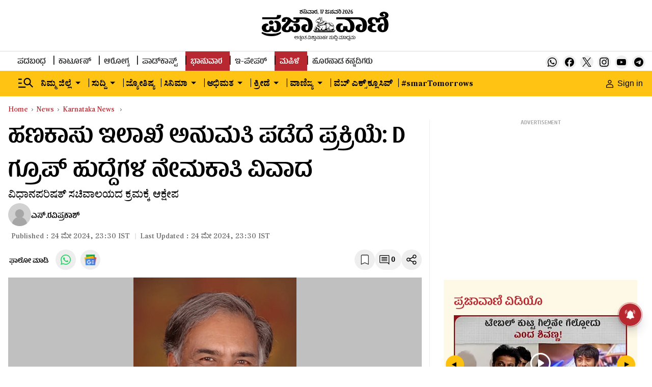

--- FILE ---
content_type: text/html; charset=utf-8
request_url: https://www.google.com/recaptcha/api2/aframe
body_size: 147
content:
<!DOCTYPE HTML><html><head><meta http-equiv="content-type" content="text/html; charset=UTF-8"></head><body><script nonce="g4DAmo427a4y3Xi7Hsz9bw">/** Anti-fraud and anti-abuse applications only. See google.com/recaptcha */ try{var clients={'sodar':'https://pagead2.googlesyndication.com/pagead/sodar?'};window.addEventListener("message",function(a){try{if(a.source===window.parent){var b=JSON.parse(a.data);var c=clients[b['id']];if(c){var d=document.createElement('img');d.src=c+b['params']+'&rc='+(localStorage.getItem("rc::a")?sessionStorage.getItem("rc::b"):"");window.document.body.appendChild(d);sessionStorage.setItem("rc::e",parseInt(sessionStorage.getItem("rc::e")||0)+1);localStorage.setItem("rc::h",'1768650921619');}}}catch(b){}});window.parent.postMessage("_grecaptcha_ready", "*");}catch(b){}</script></body></html>

--- FILE ---
content_type: application/javascript; charset=utf-8
request_url: https://fundingchoicesmessages.google.com/f/AGSKWxUBdf-nXUkkRtyP-No7wMRe_Qgwgb2ggZ1AdkzjHhhjBelhSicc_ReL8PkqL_D0cqo6byU1_HnEkKDv9f477LpgsdhOLUHgRBkcMn3zlF8CfK6qzSAJM8VlQepyrLXb-QVun5quS7zfCIhvbTM5ySrZU9q0TjIUL3HqB6nDi1Nmec7vc4KB1g4QoB5I/_/butler.php?type=_dynamicads//adentry./Adstream?/zxy?
body_size: -1290
content:
window['1a5261c6-db80-4451-80e5-2de9353a7ebc'] = true;

--- FILE ---
content_type: text/javascript; charset=utf-8
request_url: https://comment.prajavani.net/api/story/count.js?callback=CoralCount.setCount&id=e1471717-6a36-41d9-b31c-73862e530b35&ref=aHR0cHM6Ly93d3cucHJhamF2YW5pLm5ldC9uZXdzL2thcm5hdGFrYS1uZXdzL2NvdW5jaWwtYXBwb2ludG1lbnQtcmVjcnVpdG1lbnQtZGlzcHV0ZS1mb3ItZC1ncm91cC1wb3N0cy0yODE5Nzc5&url=https%3A%2F%2Fwww.prajavani.net%2Fnews%2Fkarnataka-news%2Fcouncil-appointment-recruitment-dispute-for-d-group-posts-2819779
body_size: 262
content:
/**/ typeof CoralCount.setCount === 'function' && CoralCount.setCount({"ref":"aHR0cHM6Ly93d3cucHJhamF2YW5pLm5ldC9uZXdzL2thcm5hdGFrYS1uZXdzL2NvdW5jaWwtYXBwb2ludG1lbnQtcmVjcnVpdG1lbnQtZGlzcHV0ZS1mb3ItZC1ncm91cC1wb3N0cy0yODE5Nzc5","countHtml":"<span class=\"coral-count-number\">COMMENT_COUNT</span>","textHtml":"<span class=\"coral-count-text\">Comments</span>","count":0,"id":null});